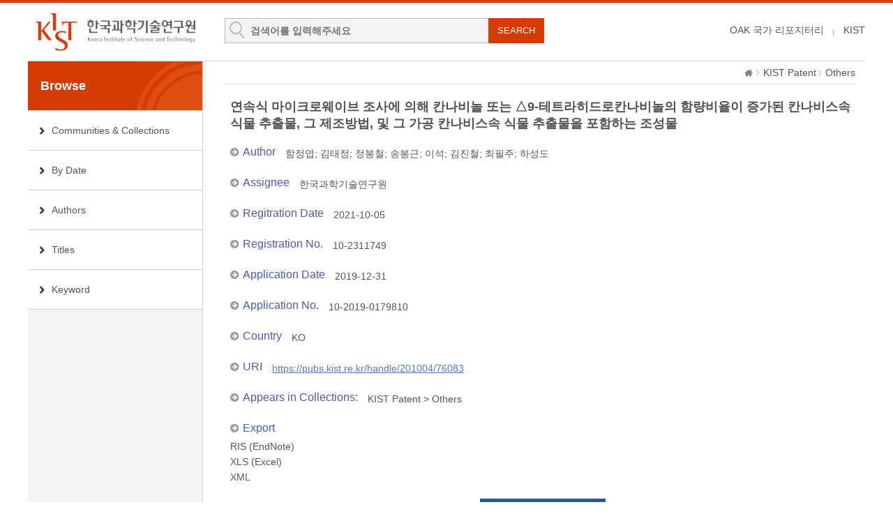

--- FILE ---
content_type: text/html;charset=UTF-8
request_url: https://pubs.kist.re.kr/handle/201004/76083
body_size: 14812
content:
<!DOCTYPE html>
<html lang="ko">
    <head>
        <title>DSpace at KIST: 연속식 마이크로웨이브 조사에 의해 칸나비놀 또는 △9-테트라히드로칸나비놀의 함량비율이 증가된 칸나비스속 식물 추출물, 그 제조방법, 및 그 가공 칸나비스속 식물 추출물을 포함하는 조성물</title>
        <meta http-equiv="content-type" content="text/html; charset=UTF-8"/>
        <meta name="Generator" content="DSpace 5.5"/>
        <meta name="viewport" content="width=device-width, initial-scale=1.0, minimum-scale=1.0, maximum-scale=1.0, user-scalable=yes"/>
        <meta http-equiv="X-UA-Compatible" content="IE=edge"/>
        <meta http-equiv="Cache-Control" content="co-cache"/>
        <link rel="shortcut icon" href="/favicon.ico" type="image/x-icon"/>
        <link rel="stylesheet" href="/static/css/jquery-ui-1.10.3.custom/redmond/jquery-ui-1.10.3.custom.css" type="text/css"/>
        <link rel="stylesheet" type="text/css" href="/css/common.css"/>
        <link rel="stylesheet" type="text/css" href="/css/b_type.css"/>
        <link rel="stylesheet" type="text/css" href="/css/media_query.css"/>
        <!-- Owl Carousel Assets -->
        <link rel="stylesheet" type="text/css" href="/css/owl.carousel.css"/>
        <!-- Slidebars CSS -->
        <link rel="stylesheet" href="/css/slidebars.css">
        <link rel="search" type="application/opensearchdescription+xml" href="/open-search/description.xml" title="DSpace"/>
                
<link rel="schema.DCTERMS" href="http://purl.org/dc/terms/" />
<link rel="schema.DC" href="http://purl.org/dc/elements/1.1/" />
<meta name="DC.creator" content="함정엽" />
<meta name="DC.creator" content="김태정" />
<meta name="DC.creator" content="정봉철" />
<meta name="DC.creator" content="송봉근" />
<meta name="DC.creator" content="이석" />
<meta name="DC.creator" content="김진철" />
<meta name="DC.creator" content="최필주" />
<meta name="DC.creator" content="하성도" />
<meta name="DCTERMS.dateAccepted" content="2024-01-12T02:38:51Z" scheme="DCTERMS.W3CDTF" />
<meta name="DCTERMS.available" content="2024-01-12T02:38:51Z" scheme="DCTERMS.W3CDTF" />
<meta name="DCTERMS.issued" content="2021-10-05" scheme="DCTERMS.W3CDTF" />
<meta name="DC.identifier" content="https://pubs.kist.re.kr/handle/201004/76083" scheme="DCTERMS.URI" />
<meta name="DC.title" content="연속식 마이크로웨이브 조사에 의해 칸나비놀 또는 △9-테트라히드로칸나비놀의 함량비율이 증가된 칸나비스속 식물 추출물, 그 제조방법, 및 그 가공 칸나비스속 식물 추출물을 포함하는 조성물" />
<meta name="DC.type" content="Patent" />
<meta name="DC.identifier" content="8145" />
<meta name="DC.type" content="PAT" />
<meta name="DC.date" content="2021-10-05" scheme="DCTERMS.W3CDTF" />
<meta name="DC.date" content="2019-12-31" scheme="DCTERMS.W3CDTF" />
<meta name="DC.identifier" content="10-2311749" />
<meta name="DC.identifier" content="10-2019-0179810" />
<meta name="DC.publisher" content="KO" />
<meta name="DC.type" content="특허" />
<meta name="DC.contributor" content="한국과학기술연구원" />

<meta name="citation_keywords" content="Patent" />
<meta name="citation_title" content="연속식 마이크로웨이브 조사에 의해 칸나비놀 또는 △9-테트라히드로칸나비놀의 함량비율이 증가된 칸나비스속 식물 추출물, 그 제조방법, 및 그 가공 칸나비스속 식물 추출물을 포함하는 조성물" />
<meta name="citation_author" content="함정엽" />
<meta name="citation_author" content="김태정" />
<meta name="citation_author" content="정봉철" />
<meta name="citation_author" content="송봉근" />
<meta name="citation_author" content="이석" />
<meta name="citation_author" content="김진철" />
<meta name="citation_author" content="최필주" />
<meta name="citation_author" content="하성도" />
<meta name="citation_date" content="2021-10-05" />
<meta name="citation_abstract_html_url" content="https://pubs.kist.re.kr/handle/201004/76083" />

<script type="text/javascript" src="/static/js/jquery/jquery-1.10.2.min.js"></script>
        <script type="text/javascript" src="/static/js/jquery/jquery-ui-1.10.3.custom.min.js"></script>
        <script type="text/javascript" src="/static/js/holder.js"></script>
        <script type="text/javascript" src="/utils.js"></script>
        <script type="text/javascript" src="/static/js/choice-support.js"></script>
        <!--반응형 테이블 -->
        <link rel="stylesheet" type="text/css" href="/css/responsive-tables.css"/>
        <!-- Slidebars -->
        <script type="text/javascript" src="/js/slidebars.js"></script>
        <script type="text/javascript" src="/js/owl.carousel.js"></script>
        <script async src="https://www.googletagmanager.com/gtag/js?id=G-L5F85Y2GBH"></script>
<script>
 window.dataLayer = window.dataLayer || [];
 function gtag(){dataLayer.push(arguments);}
 gtag('js', new Date());
 gtag('config', 'G-L5F85Y2GBH');
</script>
</head>
    <body>
        <div id="sb-site" class="body_wrap">
            <div id="header">
                <div class="header_inner">
                    <h1><a href="/">KIST Library Institutional Repository</a></h1>
                    <div class="tablet_nav sb-toggle-right"><a class="tablet_nav_bt" href="#"><span>menu</span></a></div>
                    <form method="get" action="/simple-search" id="searchForm">
                        <div class="header_search">
                            <dl>
                                <dt>검색</dt>
                                <dd class="int_dd">
                                    <input type="text" class="inttype" placeholder="검색어를 입력해주세요" title="검색어입력" name="query" id="tequery"/>
                                    <input type="submit" value="SEARCH" class="inner_search_bt">
                                </dd>
                            </dl>
                        </div>
                    </form>
                    <p class="g_box">
                        <a href="https://www.oak.go.kr" class="library_text">OAK 국가 리포지터리</a>
                        <a href="http://www.kist.re.kr" class="library_text">KIST</a>
                    </p>
                </div>
                </div>
            <div id="sub_contents">
                <div id="sub_con_inner">
                    <div id="nav_wrap">
                            <div class="left_nav">
    <h3>Browse</h3>
    <ul>
        <li><a href="/community-list">Communities&nbsp;&amp;&nbsp;Collections</a></li>
        <li><a href="/browse?type=dateissued">By Date</a></li>
                <li><a href="/browse?type=author">Authors</a></li>
                <li><a href="/browse?type=title&starts_with=A">Titles</a></li>
                <li><a href="/browse?type=subject">Keyword</a></li>
                </ul>
</div>
</div>
                        <!-- nav_wrap : e -->
                        <div class="sub_con_box">
                        <div class="page_nav">
					<a href="/" class="home_link"><em class="dp_none">DSpace at KIST</em></a><a href="/handle/201004/51306" class="page_link">KIST Patent</a><a href="/handle/201004/51324" class="page_link">Others</a></div><script src="https://apis.google.com/js/platform.js" async defer></script>
<script type="text/javascript">
    // google plus api
    window.___gcfg = {lang: 'ko'};
    (function () {
        var po = document.createElement('script');
        po.type = 'text/javascript';
        po.async = true;
        po.src = 'https://apis.google.com/js/platform.js';
        var s = document.getElementsByTagName('script')[0];
        s.parentNode.insertBefore(po, s);
    })();
</script>
<div class="sub_right_con">
        <div class="view_contents">
            <div class="view_inner_con">
<p class="view_title">연속식 마이크로웨이브 조사에 의해 칸나비놀 또는 △9-테트라히드로칸나비놀의 함량비율이 증가된 칸나비스속 식물 추출물, 그 제조방법, 및 그 가공 칸나비스속 식물 추출물을 포함하는 조성물</p>
<dl class="row_dl"><dt>Author</dt><dd><a class="author"href="/browse?type=author&amp;value=%ED%95%A8%EC%A0%95%EC%97%BD">함정엽</a>;&nbsp;<a class="author"href="/browse?type=author&amp;value=%EA%B9%80%ED%83%9C%EC%A0%95">김태정</a>;&nbsp;<a class="author"href="/browse?type=author&amp;value=%EC%A0%95%EB%B4%89%EC%B2%A0">정봉철</a>;&nbsp;<a class="author"href="/browse?type=author&amp;value=%EC%86%A1%EB%B4%89%EA%B7%BC">송봉근</a>;&nbsp;<a class="author"href="/browse?type=author&amp;value=%EC%9D%B4%EC%84%9D">이석</a>;&nbsp;<a class="author"href="/browse?type=author&amp;value=%EA%B9%80%EC%A7%84%EC%B2%A0">김진철</a>;&nbsp;<a class="author"href="/browse?type=author&amp;value=%EC%B5%9C%ED%95%84%EC%A3%BC">최필주</a>;&nbsp;<a class="author"href="/browse?type=author&amp;value=%ED%95%98%EC%84%B1%EB%8F%84">하성도</a></dd></dl><dl class="row_dl"><dt>Assignee</dt><dd><a class="author"href="/browse?type=author&amp;value=%ED%95%9C%EA%B5%AD%EA%B3%BC%ED%95%99%EA%B8%B0%EC%88%A0%EC%97%B0%EA%B5%AC%EC%9B%90">한국과학기술연구원</a></dd></dl><dl class="row_dl"><dt>Regitration Date</dt><dd>2021-10-05</dd></dl><dl class="row_dl"><dt>Registration No.</dt><dd>10-2311749</dd></dl><dl class="row_dl"><dt>Application Date</dt><dd>2019-12-31</dd></dl><dl class="row_dl"><dt>Application No.</dt><dd>10-2019-0179810</dd></dl><dl class="row_dl"><dt>Country</dt><dd>KO</dd></dl><dl class="row_dl"><dt>URI</dt><dd><a class="link_type" target="_blank" href="https://pubs.kist.re.kr/handle/201004/76083">https://pubs.kist.re.kr/handle/201004/76083</a></dd></dl><dl class="row_dl"><dt>Appears in Collections:</dt><dd><a href="/handle/201004/51306">KIST Patent</a> &gt; <a href="/handle/201004/51324">Others</a></dd></dl>
<dl class="export_wrap"><dt>Export</dt><dd><a href="/export-ris?item_id=77571">RIS (EndNote)</a></dd><dd><a href="/export-excel?item_id=77571">XLS (Excel)</a></dd><dd><a href="/export-dc?item_id=77571">XML</a></dd></dl></div><!-- view_inner_con : e --></div>
        <!-- view_contents : e -->
        <div class="container row">
            <div class="labeltype_a">
                <div class="simpleandfullbtn_wrap">
                            <a class="blue_bt_simpleandfull" href="/handle/201004/76083?mode=full">Show Full Item Record</a>
                        </div>
                        </div>
            <!-- labeltype_a : e -->
            <div class="labeltype_a">
                <a class="statisticsLink  btn btn-primary" href="/handle/201004/76083/statistics"><span class="glyphicon glyphicon-stats"></span></a>
                    </div>
            <!-- labeltype_a : e -->
        </div>
        <!-- container row : e -->
        <br/>
        <div class="snsBox_wrap">
            <!-- SNS Service -->
            <div class="snsBox">
                <span style="position:absolute; top:0; left:0;"><img alt="qrcode" src="https://api.qrserver.com/v1/create-qr-code/?size=72x72&data=https://pubs.kist.re.kr/handle/201004/76083"/></span>
                <span style="position:absolute; top:0; left:80px; margin-top:8px;">
                    <a href="https://twitter.com/share" class="twitter-share-button" data-lang="en" data-size="large" data-dnt="true">트윗하기</a>
                    <script>!function (d, s, id) {
                        var js, fjs = d.getElementsByTagName(s)[0];
                        if (!d.getElementById(id)) {
                            js = d.createElement(s);
                            js.id = id;
                            js.src = "//platform.twitter.com/widgets.js";
                            fjs.parentNode.insertBefore(js, fjs);
                        }
                    }(document, "script", "twitter-wjs");</script>
                </span>
                <span id="fb-root"></span>
                <script>(function (d, s, id) {
                    var js, fjs = d.getElementsByTagName(s)[0];
                    if (d.getElementById(id)) return;
                    js = d.createElement(s);
                    js.id = id;
                    js.src = "//connect.facebook.net/ko_KR/all.js#xfbml=1";
                    fjs.parentNode.insertBefore(js, fjs);
                }(document, 'script', 'facebook-jssdk'));</script>
                <span style="position:absolute; top:0; left:80px; margin-top:47px;" class="fb-like" data-send="true" data-layout="standard" data-width="450" data-show-faces="false" data-font="verdana"></span>
            </div>
            <!-- snsBox : e -->
            <!-- Create Commons Link -->
            <!-- ccLink_wrap : e -->
        </div>
        <!-- snsBox_wrap : e -->
        <p class="license_text">Items in DSpace are protected by copyright, with all rights reserved, unless otherwise indicated.</p>
    </div>
    <!-- sub_right_con : e -->
    </div>
    <!-- sub_con_box : e -->
    </div>
    <!-- sub_con_inner : e -->
    </div>
    <!-- sub_contents : e -->
<div id="footer">
				<div class="footer_inner">
					<div class="footer_right">
						<ul>
							<li><a href="#">02-958-6061</a></li>
							<li class="mail_icon"><a href="mailto:library@kist.re.kr">library@kist.re.kr</a></li>
						</ul>
					</div>
					<div class="footer_left">
						<h2><a href="https://www.oak.go.kr" target="_blank"><img src="/images/common/oak_logo_white.png" alt="KIST"/></a></h2>
						<p>KIST 리포지터리는 국립중앙도서관 OAK 보급사업으로 구축되었습니다.</p>
					</div>
				</div>
			</div>
			<!-- footer : e -->
		</div>
		<!-- sb-site body_wrap : e -->
		<!-- 오른쪽 메뉴 -->
		<div class="sb-slidebar sb-right">
			<div class="right_nav_box">
				<h3>BROWSE</h3>
				<ul>
					<li><a href="/community-list">Communities&nbsp;&amp;&nbsp;Collections</a></li>
					<li><a href="/browse?type=dateissued">By Date</a></li>
						<li><a href="/browse?type=author">Authors</a></li>
						<li><a href="/browse?type=title">Titles</a></li>
						<li><a href="/browse?type=subject">Keyword</a></li>
						</ul>
			</div>
		</div>
		<script type="text/javascript">
			(function ($) {
				$(document).ready(function () {
					$.slidebars();
				});
				$(document).ready(function () {
					$('#owl-demo').owlCarousel({
						navigation: true,
						autoPlay: 6000,
						paginationSpeed: 400,
						singleItem: true
					});
				});
			})(jQuery);
		</script>
	</body>
</html>

--- FILE ---
content_type: text/css
request_url: https://pubs.kist.re.kr/css/media_query.css
body_size: 8252
content:
@charset "UTF-8";@media all and (max-width :1200px){.body_wrap{padding:0 20px !important}#header .header_inner{width:auto}#slide_wrap .slide_inner{width:auto}#contents{width:auto}#footer .footer_inner{width:auto;padding:0 0 20px 14px}#slide_wrap .slide_box{width:65%;background-size:100% 100%}#nav_wrap{width:35%}#sub_con_inner{width:auto}.header_search{width:438px;margin:20px 0 0 16px}.header_search dl .int_dd{margin:0 10px 0 0;width:150px}.login_inner{margin:0 0 0 38%}.sort_box ul li{float:left;width:50%;margin-bottom:10px}.sort_box ul li dl dt{float:left;padding:0 0 0 10px;text-align:left}.sort_box ul li dl dd{float:none;width:auto;margin:0 0 0 108px;padding:0 10px 0 0}.cm_wrap ul .col_md_4{width:50%}.cm_wrap ul .col_md_1{width:50%}.cm_wrap ul li ul{height:36px}}@media all and (max-width :950px){.snsBox_wrap,.export_wrap{display:none}#sub_con_inner{background:0}.tablet_nav{display:block}.search_inner{padding:46px 6%}.search_box dl .bt_dd .advanced_btn{background:#969696 url(../images/layout/advanced_icon.png) no-repeat 50% 50%;text-indent:-99999px;border:1px solid #94a8bd;width:43px;height:43px;display:inline-block;text-align:center;line-height:43px}.search_box dl{padding:0 97px 0 0}.search_box dl .bt_dd .search_btn{width:43px}.search_box dl .bt_dd{position:absolute;right:55px;top:0}.search_box dl .bt_dd .advanced_btn:hover{background:#284a6d url(../images/layout/advanced_icon.png) no-repeat 50% 50%}.list_inner{height:236px}.row_type_list{height:230px}.tab_box ul li{width:142px}.row_type_list ul li{line-height:20px;overflow:hidden;height:33px;padding:0 20px 0 30px;position:relative}.row_type_list ul li a{display:block;line-height:44px;text-overflow:ellipsis;white-space:nowrap;word-wrap:normal;overflow:hidden;padding-right:27px}.row_type_list ul li a:hover{text-decoration:underline}.row_type_list ul li span{display:block;position:absolute;right:0;top:3px}.community_box ul .second_li a{border-top:1px solid #e7e7e7}#nav_wrap ul li a{padding:0 0 0 60px}#sub_contents #nav_wrap{display:none}.sub_con_box{margin:0}.page_nav{color:#e6e6e6;margin:0 0 20px 0;background:#282828;padding:0 10px 0 0}.page_nav .home_link{background:url(../images/layout/home_icon02.png) no-repeat 50% 50%}.login_box{background-position:10px 50px}.header_search{background:#f3f3f3;width:auto;padding:10px 0;margin:0 0 10px 0;width:100%;clear:both}.header_search dl{padding:0 10px}.header_search dl .advanced_dd{float:none;position:absolute;right:0;top:10px}.header_search dl .help_bt_dd{display:none}.header_search dl .advanced_dd a{background:#626262 url(../images/layout/plus_icon_white.gif) no-repeat 50% 50%;width:36px;text-indent:-99999px;padding:0}.header_search dl .int_dd{margin:0 32px 0 0;width:auto;float:none}.g_box{margin:26px 10px 0 0}.g_box .library_text{display:none !important}.owl-carousel img{height:228px}.desktop_menu{display:none}.mobile_menu{display:block}.nav_inner ul li{border-bottom:1px solid #ccc}.nav_inner ul li a{background:url(../images/layout/menu_icon01.png) no-repeat 4px 49px}.nav_inner ul .menu_icon02 a{background:url(../images/layout/menu_icon02.png) no-repeat 4px 49px}.community_img_wrap{display:none}.footer_inner .footer_left h2{float:none}.footer_inner .footer_left p{margin:0}.footer_right{margin:12px 0 0 0}.footer_right ul li a{display:block;background:url(../images/layout/phone_icon.png) no-repeat 50% 10px;padding:40px 0 0 0}.footer_right ul li a:hover{text-decoration:underline}.footer_right .mail_icon a{background:url(../images/layout/mail_icon.png) no-repeat 50% 10px}}@media all and (max-width :750px){.body_wrap{padding:0 10px !important}#slide_wrap .slide_box{width:auto;position:relative;height:auto}#slide_wrap .slide_inner{height:auto}#header .header_inner .kisti_link{display:none}#nav_wrap{float:none;width:auto;height:auto}#nav_wrap ul{margin:0}#nav_wrap ul li a{height:80px;line-height:80px}#nav_wrap ul li a{background-position:20px 18px;padding:0 0 0 100px}#nav_wrap ul .menu_icon02 a{background-position:20px 20px}#nav_wrap ul .menu_icon03 a{background-position:22px 18px}.search_inner{padding:6%}#contents .left_box{float:none;width:auto;margin-bottom:20px}#contents .right_box{float:none;width:auto;overflow:hidden}.list_inner{height:auto;padding:0 10px 10px 10px}.list_inner ul li a{width:auto;height:auto}#slide_wrap .slide_box span{font-size:14px}#slide_wrap .slide_box h4{font-size:30px}.collection_inner ul li{float:none;width:auto}.list_wrap .plus_more{position:relative;top:auto;right:auto;width:auto;border:1px solid #d9d9d9;text-align:center;margin-top:-1px;background:#f3f3f3 url(../images/layout/plus_icon.gif) no-repeat 50% 50%;height:34px}.tab_box ul li{width:50%}.tab_box ul li a{font-size:14px}#footer .footer_inner{padding:0 0 20px 0}.footer_inner .footer_left{float:none;text-align:center}.footer_inner .footer_left h2{display:none}.footer_right{float:none;background:#f3f3f3;margin:0 0 14px 0;border-bottom:1px solid #999;padding:10px 0 0 0}.footer_right ul li{float:left;width:50%;padding:0}.footer_right ul li a{text-align:center;padding:40px 0 20px 0}.footer_inner .footer_left p{font-size:12px}.col_search_box ul li{float:none;width:auto}.login_inner{margin:0;width:auto}.login_box{background:0;padding:50px 0 50px 0}.login_inner .login_int_box{padding:0}.login_inner .login_int_box p{background:0;border:1px solid #ccc;border-radius:8px;width:auto}.login_inner .login_int_box .login_btn{border-radius:8px;position:relative;width:100%;background:#0b4273;height:42px;line-height:42px;margin-top:10px}.name_browse .name_box,.name_browse .name_box02{width:auto;float:none}.name_box02 ul{border-left:0 solid silver;border-right:0 solid silver}.atoz_box .az_inner{padding:12px 20px}.az_inner dl dt{float:none;text-align:left;font-size:14px;font-weight:bold;width:auto}.az_inner dl dd{margin:0}.az_inner dl dd a{display:none}.az_inner dl dd .m_key_sel,.az_inner dl dd .seltype_a{display:block;border:1px solid #ccc;width:99.8%}.az_inner dl dd .seltype_a{margin-bottom:10px}.az_inner dl .kor_key_dd{margin-bottom:10px}.subscribe_box{border-bottom:1px solid #ccc;padding-bottom:10px}.subscribe_box a{display:block;text-align:center;margin-bottom:10px}.browse_link_box{margin:0}.browse_link_box ul li{width:50%;margin:-1px -1px 0 0}.sub_cc_list{margin:0}.sub_cc_list ul li h4{margin-bottom:14px;float:none;background:0}.sub_cc_list ul li .sub_cc_ul{margin:0;padding:0}.sub_cc_list ul li .sub_cc_ul li{width:auto;float:none}.view_inner_con dl .file_download .download_bt{display:none}.top_view_box{display:none}.sort_box ul li{float:none;width:100%;margin-bottom:10px}.sort_box ul li dl dd{padding:0}.az_inner .jump_year_box dd{float:none;margin:0}.az_inner .jump_year_box dd .seltype_a{display:inline-block}.az_inner .jump_year_box .jump_int{margin:0}.az_inner .jump_year_box .blue_bt{display:inline-block;width:30px}.owl-carousel img{height:auto}.sub_search_wrap .sub_search dl dt{margin-bottom:10px;border:0 solid #ddd;height:auto;padding:0}.sub_search_wrap .sub_search dl dt .seltype_a{border:1px solid #ccc}.sub_search_wrap .sub_search dl dd{padding:0 92px 0 0}.sub_search_wrap .sub_search dl dd .ad_gray_bt{background:#626262 url(../images/layout/plus_icon_white.gif) no-repeat 50% 50%;width:30px;text-indent:-99999px;padding:0}.sub_search_wrap .sub_search dl dd .ad_gray_bt:hover{background:#626262 url(../images/layout/plus_icon_white.gif) no-repeat 50% 50%}.sub_search_wrap .sub_search dl dd .submit_bt{right:36px;width:52px;border-radius:0}.az_inner dl .add_int_em{position:relative;display:block;padding:0 56px 0 0}.az_inner dl .add_selspan{padding:0}.az_inner dl .add_selspan span{position:relative;display:inline-block}.az_inner dl .add_selspan .second_sel{left:auto}.az_inner dl .add_selspan .first_sel{left:auto}.hits_box .hits_ul li{float:none;width:auto}.az_inner dl .add_selspan .add_int_em span{display:none}.discover_wrap .name_box,.discover_wrap .name_box02{margin-bottom:40px}.cm_wrap ul .col_md_4{width:100%}.cm_wrap ul .col_md_2{width:100%}.cm_wrap ul .col_md_1{width:100%}.cm_wrap ul li ul{height:auto}.top_browse h3{line-height:30px;float:none}.top_browse .browse_link_box{margin:0}.top_browse .browse_link_box ul li{width:25%;float:left;margin:0 -1px 0 0}}@media all and (max-width:450px){.recent_box h4 a{padding:0 7px 0 0;font-size:11px}}